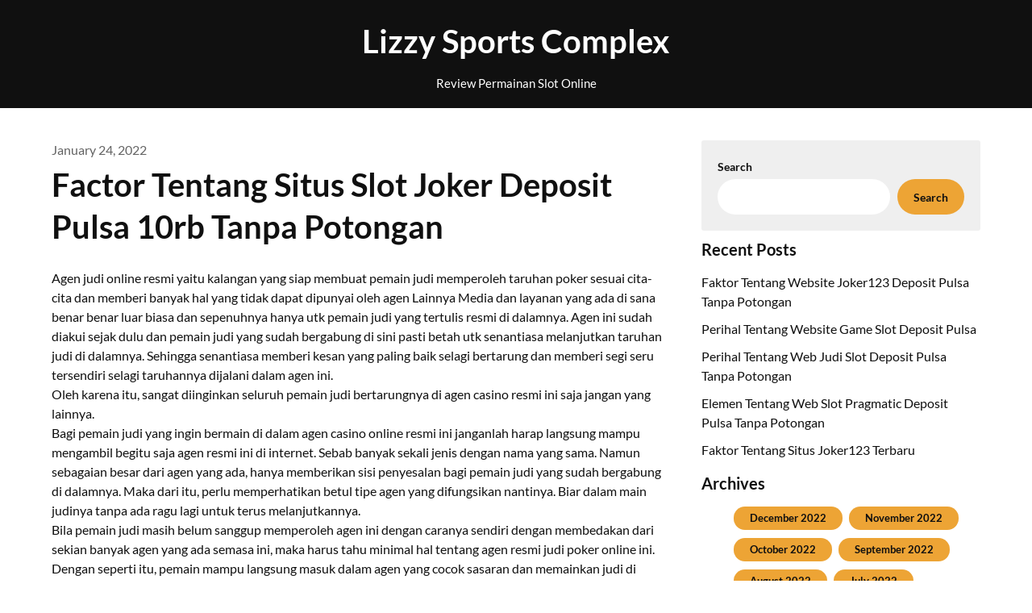

--- FILE ---
content_type: text/html; charset=UTF-8
request_url: https://lizzysportscomplex.com/factor-tentang-situs-slot-joker-deposit-pulsa-10rb-tanpa-potongan/
body_size: 9039
content:
<!doctype html>
<html lang="en-US">

<head>
	<meta charset="UTF-8">
	<meta name="viewport" content="width=device-width, initial-scale=1">
	<link rel="profile" href="https://gmpg.org/xfn/11">
	<title>Factor Tentang Situs Slot Joker Deposit Pulsa 10rb Tanpa Potongan &#8211; Lizzy Sports Complex</title>
<meta name='robots' content='max-image-preview:large' />
<link rel='dns-prefetch' href='//s.w.org' />
<link rel="alternate" type="application/rss+xml" title="Lizzy Sports Complex &raquo; Feed" href="https://lizzysportscomplex.com/feed/" />
<link rel="alternate" type="application/rss+xml" title="Lizzy Sports Complex &raquo; Comments Feed" href="https://lizzysportscomplex.com/comments/feed/" />
<link rel="alternate" type="application/rss+xml" title="Lizzy Sports Complex &raquo; Factor Tentang Situs Slot Joker Deposit Pulsa 10rb Tanpa Potongan Comments Feed" href="https://lizzysportscomplex.com/factor-tentang-situs-slot-joker-deposit-pulsa-10rb-tanpa-potongan/feed/" />
<script type="text/javascript">
window._wpemojiSettings = {"baseUrl":"https:\/\/s.w.org\/images\/core\/emoji\/13.1.0\/72x72\/","ext":".png","svgUrl":"https:\/\/s.w.org\/images\/core\/emoji\/13.1.0\/svg\/","svgExt":".svg","source":{"concatemoji":"https:\/\/lizzysportscomplex.com\/wp-includes\/js\/wp-emoji-release.min.js?ver=5.9.12"}};
/*! This file is auto-generated */
!function(e,a,t){var n,r,o,i=a.createElement("canvas"),p=i.getContext&&i.getContext("2d");function s(e,t){var a=String.fromCharCode;p.clearRect(0,0,i.width,i.height),p.fillText(a.apply(this,e),0,0);e=i.toDataURL();return p.clearRect(0,0,i.width,i.height),p.fillText(a.apply(this,t),0,0),e===i.toDataURL()}function c(e){var t=a.createElement("script");t.src=e,t.defer=t.type="text/javascript",a.getElementsByTagName("head")[0].appendChild(t)}for(o=Array("flag","emoji"),t.supports={everything:!0,everythingExceptFlag:!0},r=0;r<o.length;r++)t.supports[o[r]]=function(e){if(!p||!p.fillText)return!1;switch(p.textBaseline="top",p.font="600 32px Arial",e){case"flag":return s([127987,65039,8205,9895,65039],[127987,65039,8203,9895,65039])?!1:!s([55356,56826,55356,56819],[55356,56826,8203,55356,56819])&&!s([55356,57332,56128,56423,56128,56418,56128,56421,56128,56430,56128,56423,56128,56447],[55356,57332,8203,56128,56423,8203,56128,56418,8203,56128,56421,8203,56128,56430,8203,56128,56423,8203,56128,56447]);case"emoji":return!s([10084,65039,8205,55357,56613],[10084,65039,8203,55357,56613])}return!1}(o[r]),t.supports.everything=t.supports.everything&&t.supports[o[r]],"flag"!==o[r]&&(t.supports.everythingExceptFlag=t.supports.everythingExceptFlag&&t.supports[o[r]]);t.supports.everythingExceptFlag=t.supports.everythingExceptFlag&&!t.supports.flag,t.DOMReady=!1,t.readyCallback=function(){t.DOMReady=!0},t.supports.everything||(n=function(){t.readyCallback()},a.addEventListener?(a.addEventListener("DOMContentLoaded",n,!1),e.addEventListener("load",n,!1)):(e.attachEvent("onload",n),a.attachEvent("onreadystatechange",function(){"complete"===a.readyState&&t.readyCallback()})),(n=t.source||{}).concatemoji?c(n.concatemoji):n.wpemoji&&n.twemoji&&(c(n.twemoji),c(n.wpemoji)))}(window,document,window._wpemojiSettings);
</script>
<style type="text/css">
img.wp-smiley,
img.emoji {
	display: inline !important;
	border: none !important;
	box-shadow: none !important;
	height: 1em !important;
	width: 1em !important;
	margin: 0 0.07em !important;
	vertical-align: -0.1em !important;
	background: none !important;
	padding: 0 !important;
}
</style>
	<link rel='stylesheet' id='wp-block-library-css'  href='https://lizzysportscomplex.com/wp-includes/css/dist/block-library/style.min.css?ver=5.9.12' type='text/css' media='all' />
<style id='global-styles-inline-css' type='text/css'>
body{--wp--preset--color--black: #000000;--wp--preset--color--cyan-bluish-gray: #abb8c3;--wp--preset--color--white: #ffffff;--wp--preset--color--pale-pink: #f78da7;--wp--preset--color--vivid-red: #cf2e2e;--wp--preset--color--luminous-vivid-orange: #ff6900;--wp--preset--color--luminous-vivid-amber: #fcb900;--wp--preset--color--light-green-cyan: #7bdcb5;--wp--preset--color--vivid-green-cyan: #00d084;--wp--preset--color--pale-cyan-blue: #8ed1fc;--wp--preset--color--vivid-cyan-blue: #0693e3;--wp--preset--color--vivid-purple: #9b51e0;--wp--preset--gradient--vivid-cyan-blue-to-vivid-purple: linear-gradient(135deg,rgba(6,147,227,1) 0%,rgb(155,81,224) 100%);--wp--preset--gradient--light-green-cyan-to-vivid-green-cyan: linear-gradient(135deg,rgb(122,220,180) 0%,rgb(0,208,130) 100%);--wp--preset--gradient--luminous-vivid-amber-to-luminous-vivid-orange: linear-gradient(135deg,rgba(252,185,0,1) 0%,rgba(255,105,0,1) 100%);--wp--preset--gradient--luminous-vivid-orange-to-vivid-red: linear-gradient(135deg,rgba(255,105,0,1) 0%,rgb(207,46,46) 100%);--wp--preset--gradient--very-light-gray-to-cyan-bluish-gray: linear-gradient(135deg,rgb(238,238,238) 0%,rgb(169,184,195) 100%);--wp--preset--gradient--cool-to-warm-spectrum: linear-gradient(135deg,rgb(74,234,220) 0%,rgb(151,120,209) 20%,rgb(207,42,186) 40%,rgb(238,44,130) 60%,rgb(251,105,98) 80%,rgb(254,248,76) 100%);--wp--preset--gradient--blush-light-purple: linear-gradient(135deg,rgb(255,206,236) 0%,rgb(152,150,240) 100%);--wp--preset--gradient--blush-bordeaux: linear-gradient(135deg,rgb(254,205,165) 0%,rgb(254,45,45) 50%,rgb(107,0,62) 100%);--wp--preset--gradient--luminous-dusk: linear-gradient(135deg,rgb(255,203,112) 0%,rgb(199,81,192) 50%,rgb(65,88,208) 100%);--wp--preset--gradient--pale-ocean: linear-gradient(135deg,rgb(255,245,203) 0%,rgb(182,227,212) 50%,rgb(51,167,181) 100%);--wp--preset--gradient--electric-grass: linear-gradient(135deg,rgb(202,248,128) 0%,rgb(113,206,126) 100%);--wp--preset--gradient--midnight: linear-gradient(135deg,rgb(2,3,129) 0%,rgb(40,116,252) 100%);--wp--preset--duotone--dark-grayscale: url('#wp-duotone-dark-grayscale');--wp--preset--duotone--grayscale: url('#wp-duotone-grayscale');--wp--preset--duotone--purple-yellow: url('#wp-duotone-purple-yellow');--wp--preset--duotone--blue-red: url('#wp-duotone-blue-red');--wp--preset--duotone--midnight: url('#wp-duotone-midnight');--wp--preset--duotone--magenta-yellow: url('#wp-duotone-magenta-yellow');--wp--preset--duotone--purple-green: url('#wp-duotone-purple-green');--wp--preset--duotone--blue-orange: url('#wp-duotone-blue-orange');--wp--preset--font-size--small: 13px;--wp--preset--font-size--medium: 20px;--wp--preset--font-size--large: 36px;--wp--preset--font-size--x-large: 42px;}.has-black-color{color: var(--wp--preset--color--black) !important;}.has-cyan-bluish-gray-color{color: var(--wp--preset--color--cyan-bluish-gray) !important;}.has-white-color{color: var(--wp--preset--color--white) !important;}.has-pale-pink-color{color: var(--wp--preset--color--pale-pink) !important;}.has-vivid-red-color{color: var(--wp--preset--color--vivid-red) !important;}.has-luminous-vivid-orange-color{color: var(--wp--preset--color--luminous-vivid-orange) !important;}.has-luminous-vivid-amber-color{color: var(--wp--preset--color--luminous-vivid-amber) !important;}.has-light-green-cyan-color{color: var(--wp--preset--color--light-green-cyan) !important;}.has-vivid-green-cyan-color{color: var(--wp--preset--color--vivid-green-cyan) !important;}.has-pale-cyan-blue-color{color: var(--wp--preset--color--pale-cyan-blue) !important;}.has-vivid-cyan-blue-color{color: var(--wp--preset--color--vivid-cyan-blue) !important;}.has-vivid-purple-color{color: var(--wp--preset--color--vivid-purple) !important;}.has-black-background-color{background-color: var(--wp--preset--color--black) !important;}.has-cyan-bluish-gray-background-color{background-color: var(--wp--preset--color--cyan-bluish-gray) !important;}.has-white-background-color{background-color: var(--wp--preset--color--white) !important;}.has-pale-pink-background-color{background-color: var(--wp--preset--color--pale-pink) !important;}.has-vivid-red-background-color{background-color: var(--wp--preset--color--vivid-red) !important;}.has-luminous-vivid-orange-background-color{background-color: var(--wp--preset--color--luminous-vivid-orange) !important;}.has-luminous-vivid-amber-background-color{background-color: var(--wp--preset--color--luminous-vivid-amber) !important;}.has-light-green-cyan-background-color{background-color: var(--wp--preset--color--light-green-cyan) !important;}.has-vivid-green-cyan-background-color{background-color: var(--wp--preset--color--vivid-green-cyan) !important;}.has-pale-cyan-blue-background-color{background-color: var(--wp--preset--color--pale-cyan-blue) !important;}.has-vivid-cyan-blue-background-color{background-color: var(--wp--preset--color--vivid-cyan-blue) !important;}.has-vivid-purple-background-color{background-color: var(--wp--preset--color--vivid-purple) !important;}.has-black-border-color{border-color: var(--wp--preset--color--black) !important;}.has-cyan-bluish-gray-border-color{border-color: var(--wp--preset--color--cyan-bluish-gray) !important;}.has-white-border-color{border-color: var(--wp--preset--color--white) !important;}.has-pale-pink-border-color{border-color: var(--wp--preset--color--pale-pink) !important;}.has-vivid-red-border-color{border-color: var(--wp--preset--color--vivid-red) !important;}.has-luminous-vivid-orange-border-color{border-color: var(--wp--preset--color--luminous-vivid-orange) !important;}.has-luminous-vivid-amber-border-color{border-color: var(--wp--preset--color--luminous-vivid-amber) !important;}.has-light-green-cyan-border-color{border-color: var(--wp--preset--color--light-green-cyan) !important;}.has-vivid-green-cyan-border-color{border-color: var(--wp--preset--color--vivid-green-cyan) !important;}.has-pale-cyan-blue-border-color{border-color: var(--wp--preset--color--pale-cyan-blue) !important;}.has-vivid-cyan-blue-border-color{border-color: var(--wp--preset--color--vivid-cyan-blue) !important;}.has-vivid-purple-border-color{border-color: var(--wp--preset--color--vivid-purple) !important;}.has-vivid-cyan-blue-to-vivid-purple-gradient-background{background: var(--wp--preset--gradient--vivid-cyan-blue-to-vivid-purple) !important;}.has-light-green-cyan-to-vivid-green-cyan-gradient-background{background: var(--wp--preset--gradient--light-green-cyan-to-vivid-green-cyan) !important;}.has-luminous-vivid-amber-to-luminous-vivid-orange-gradient-background{background: var(--wp--preset--gradient--luminous-vivid-amber-to-luminous-vivid-orange) !important;}.has-luminous-vivid-orange-to-vivid-red-gradient-background{background: var(--wp--preset--gradient--luminous-vivid-orange-to-vivid-red) !important;}.has-very-light-gray-to-cyan-bluish-gray-gradient-background{background: var(--wp--preset--gradient--very-light-gray-to-cyan-bluish-gray) !important;}.has-cool-to-warm-spectrum-gradient-background{background: var(--wp--preset--gradient--cool-to-warm-spectrum) !important;}.has-blush-light-purple-gradient-background{background: var(--wp--preset--gradient--blush-light-purple) !important;}.has-blush-bordeaux-gradient-background{background: var(--wp--preset--gradient--blush-bordeaux) !important;}.has-luminous-dusk-gradient-background{background: var(--wp--preset--gradient--luminous-dusk) !important;}.has-pale-ocean-gradient-background{background: var(--wp--preset--gradient--pale-ocean) !important;}.has-electric-grass-gradient-background{background: var(--wp--preset--gradient--electric-grass) !important;}.has-midnight-gradient-background{background: var(--wp--preset--gradient--midnight) !important;}.has-small-font-size{font-size: var(--wp--preset--font-size--small) !important;}.has-medium-font-size{font-size: var(--wp--preset--font-size--medium) !important;}.has-large-font-size{font-size: var(--wp--preset--font-size--large) !important;}.has-x-large-font-size{font-size: var(--wp--preset--font-size--x-large) !important;}
</style>
<link rel='stylesheet' id='blogger-stories-parent-style-css'  href='https://lizzysportscomplex.com/wp-content/themes/petite-stories/style.css?ver=5.9.12' type='text/css' media='all' />
<link rel='stylesheet' id='blogger-stories-fonts-css'  href='https://lizzysportscomplex.com/wp-content/fonts/8550adeba400979139eeabbe24962a2b.css?ver=1.0' type='text/css' media='all' />
<link rel='stylesheet' id='petite-stories-font-awesome-css'  href='https://lizzysportscomplex.com/wp-content/themes/petite-stories/css/font-awesome.min.css?ver=5.9.12' type='text/css' media='all' />
<link rel='stylesheet' id='petite-stories-style-css'  href='https://lizzysportscomplex.com/wp-content/themes/blogger-stories/style.css?ver=5.9.12' type='text/css' media='all' />
<script type='text/javascript' src='https://lizzysportscomplex.com/wp-includes/js/jquery/jquery.min.js?ver=3.6.0' id='jquery-core-js'></script>
<script type='text/javascript' src='https://lizzysportscomplex.com/wp-includes/js/jquery/jquery-migrate.min.js?ver=3.3.2' id='jquery-migrate-js'></script>
<script type='text/javascript' src='https://lizzysportscomplex.com/wp-content/themes/petite-stories/js/lib/colcade.js?ver=1.2' id='petite-stories-colcade-masonry-js'></script>
<link rel="https://api.w.org/" href="https://lizzysportscomplex.com/wp-json/" /><link rel="alternate" type="application/json" href="https://lizzysportscomplex.com/wp-json/wp/v2/posts/819" /><link rel="EditURI" type="application/rsd+xml" title="RSD" href="https://lizzysportscomplex.com/xmlrpc.php?rsd" />
<link rel="wlwmanifest" type="application/wlwmanifest+xml" href="https://lizzysportscomplex.com/wp-includes/wlwmanifest.xml" /> 
<meta name="generator" content="WordPress 5.9.12" />
<link rel="canonical" href="https://lizzysportscomplex.com/factor-tentang-situs-slot-joker-deposit-pulsa-10rb-tanpa-potongan/" />
<link rel='shortlink' href='https://lizzysportscomplex.com/?p=819' />
<link rel="alternate" type="application/json+oembed" href="https://lizzysportscomplex.com/wp-json/oembed/1.0/embed?url=https%3A%2F%2Flizzysportscomplex.com%2Ffactor-tentang-situs-slot-joker-deposit-pulsa-10rb-tanpa-potongan%2F" />
<link rel="alternate" type="text/xml+oembed" href="https://lizzysportscomplex.com/wp-json/oembed/1.0/embed?url=https%3A%2F%2Flizzysportscomplex.com%2Ffactor-tentang-situs-slot-joker-deposit-pulsa-10rb-tanpa-potongan%2F&#038;format=xml" />
<link rel="pingback" href="https://lizzysportscomplex.com/xmlrpc.php">		<style type="text/css">
			/** BACKGROUND BOX FOR NAVIGATION */
						/** */

			.content-wrap.navigation-layout-large {
				width: 1480px;
				padding: 0;
			}

			.header-content-container.navigation-layout-large {
				padding: 25px 0 20px;
			}

			.header-content-author-container,
			.header-content-some-container {
				display: flex;
				align-items: center;
				min-width: 300px;
				max-width: 300px;
			}

			.header-content-some-container {
				justify-content: right;
			}

			.header-content-some-container a {
				text-align: center;
			}

			.logo-container.navigation-layout-large {
				text-align: center;
				width: 100%;
				max-width: calc(100% - 600px);
				padding: 0 10px;
			}

			.header-author-container-img-wrapper {
				min-width: 60px;
				min-height: 60px;
				max-width: 60px;
				max-height: 60px;
				margin-right: 10px;
				border-radius: 50%;
				border-style: solid;
				border-width: 2px;
				border-color: var(--petite-stories-primary);
				overflow: hidden;
				background-size: contain;
				background-repeat: no-repeat;
				background-position: center;
			}

			.header-author-container-text-wrapper .header-author-name {
				display: block;
				font-size: 22px;
				font-weight: 500;
				font-family: 'Pacifico', lato, helvetica;
				color: var(--petite-stories-dark-2);
			}

			.header-author-container-text-wrapper .header-author-tagline {
				margin: 0;
				font-weight: 500;
				font-size: 14px;
				display: block;
				color: var(--petite-stories-light-3);
				font-style: italic;
			}

			.logo-container a.custom-logo-link {
				margin-top: 0px;
			}

			.navigation-layout-large .site-title {
				font-size: 40px;
				margin: 0 0 15px 0;
			}

			p.logodescription {
				margin-top: 0;
			}

			.header-content-some-container a {
				background-color: var(--petite-stories-primary);
				border-radius: 25px;
				padding: 15px 25px;
				font-family: 'Poppins';
				font-weight: 600;
				font-size: 13px;
				text-decoration: none;
				display: inline-block;
				-webkit-transition: 0.2s all;
				-o-transition: 0.2s all;
				transition: 0.2s all;
			}

			.header-content-some-container a:hover {
				background-color: var(--petite-stories-primary-dark);
			}

			.navigation-layout-large .center-main-menu {
				max-width: 100%;
			}

			.navigation-layout-large .center-main-menu .pmenu {
				text-align: center;
				float: none;
			}

			.navigation-layout-large .center-main-menu .wc-nav-content {
				justify-content: center;
			}


			.custom-logo-link img {
				width: auto;
				max-height: 65px;
			}

			.add-blog-to-sidebar .all-blog-articles .blogposts-list {
				width: 100%;
				max-width: 100%;
			}

			.petite-stories-colcade-column {
				-webkit-box-flex: 1;
				-webkit-flex-grow: 1;
				-ms-flex-positive: 1;
				flex-grow: 1;
				margin-right: 2%;
			}

			.petite-stories-colcade-column.petite-stories-colcade-last {
				margin-right: 0;
			}

			.petite-stories-colcade-column {
				max-width: 31%;
			}

			@media screen and (max-width: 1024px) {
				.petite-stories-colcade-column {
					max-width: 48%;
				}

				.petite-stories-colcade-column.petite-stories-colcade-last {
					display: none;
				}
			}

			@media screen and (max-width: 600px) {
				.petite-stories-colcade-column {
					max-width: 100%;
				}

				.petite-stories-colcade-column:not(.petite-stories-colcade-first) {
					display: none !important;
				}

				.petite-stories-colcade-column.petite-stories-colcade-first {
					display: block !important;
				}
			}

			.blogposts-list .featured-thumbnail {
				border-radius: 8px;
				height: 500px;
				display: flex;
				align-items: center;
				justify-content: center;
				overflow: hidden;
			}

			.related-posts-posts .blogposts-list .featured-thumbnail {
				height: 300px;
			}

			.blogposts-list .featured-thumbnail img {
				z-index: 1;
				border-radius: 0;
				width: auto;
				height: auto;
				max-height: 100%;
			}

			.blogposts-list .featured-thumbnail .featured-img-category {
				z-index: 2;
			}

			.blogposts-list .featured-img-bg-blur {
				border-radius: 8px;
				width: 100%;
				height: 100%;
				position: absolute;
				top: 0;
				left: 0;
				background-size: cover;
				background-position: center;
				filter: blur(5px);
				opacity: .5;
			}

			.featured-thumbnail-cropped {
				position: relative;
				border-radius: 8px;
				min-height: 460px;
				display: flex;
				align-items: center;
				justify-content: center;
				overflow: hidden;
			}

			@media screen and (max-width: 1024px) {
				.featured-thumbnail-cropped {
					min-height: 300px;
				}
			}

			.featured-thumbnail-cropped img {
				width: auto;
				height: auto;
				max-height: 100%;
			}

			.featured-thumbnail-cropped .featured-img-bg-blur {
				border-radius: 8px;
				width: 100%;
				height: 100%;
				position: absolute;
				top: 0;
				left: 0;
				background-size: cover;
				background-position: center;
				filter: blur(5px);
				opacity: .5;
			}

			.featured-thumbnail-cropped img {
				z-index: 1;
			}

			
			/** COLOR SCHEME **/
			:root {
				--petite-stories-primary: #eda435;
				--petite-stories-primary-dark: #c6882a;
				--petite-stories-secondary: #eda435;
				--petite-stories-secondary-dark: #c6882a;
				--petite-stories-tertiary: #eda435;
				--petite-stories-tertiary-dark: #c6882a;
				--petite-stories-foreground: #101010;
				--petite-stories-background: #ffffff;
				--petite-stories-light-1: #fff9c4;
				--petite-stories-light-2: #efefef;
				--petite-stories-light-3: #a0816a;
				--petite-stories-dark-1: #717171;
				--petite-stories-dark-2: #646464;
				--petite-stories-dark-3: #ffc106;
			}

			/** COLOR SCHEME **/
		</style>
</head>

<body class="post-template-default single single-post postid-819 single-format-standard masthead-fixed">
	<svg xmlns="http://www.w3.org/2000/svg" viewBox="0 0 0 0" width="0" height="0" focusable="false" role="none" style="visibility: hidden; position: absolute; left: -9999px; overflow: hidden;" ><defs><filter id="wp-duotone-dark-grayscale"><feColorMatrix color-interpolation-filters="sRGB" type="matrix" values=" .299 .587 .114 0 0 .299 .587 .114 0 0 .299 .587 .114 0 0 .299 .587 .114 0 0 " /><feComponentTransfer color-interpolation-filters="sRGB" ><feFuncR type="table" tableValues="0 0.49803921568627" /><feFuncG type="table" tableValues="0 0.49803921568627" /><feFuncB type="table" tableValues="0 0.49803921568627" /><feFuncA type="table" tableValues="1 1" /></feComponentTransfer><feComposite in2="SourceGraphic" operator="in" /></filter></defs></svg><svg xmlns="http://www.w3.org/2000/svg" viewBox="0 0 0 0" width="0" height="0" focusable="false" role="none" style="visibility: hidden; position: absolute; left: -9999px; overflow: hidden;" ><defs><filter id="wp-duotone-grayscale"><feColorMatrix color-interpolation-filters="sRGB" type="matrix" values=" .299 .587 .114 0 0 .299 .587 .114 0 0 .299 .587 .114 0 0 .299 .587 .114 0 0 " /><feComponentTransfer color-interpolation-filters="sRGB" ><feFuncR type="table" tableValues="0 1" /><feFuncG type="table" tableValues="0 1" /><feFuncB type="table" tableValues="0 1" /><feFuncA type="table" tableValues="1 1" /></feComponentTransfer><feComposite in2="SourceGraphic" operator="in" /></filter></defs></svg><svg xmlns="http://www.w3.org/2000/svg" viewBox="0 0 0 0" width="0" height="0" focusable="false" role="none" style="visibility: hidden; position: absolute; left: -9999px; overflow: hidden;" ><defs><filter id="wp-duotone-purple-yellow"><feColorMatrix color-interpolation-filters="sRGB" type="matrix" values=" .299 .587 .114 0 0 .299 .587 .114 0 0 .299 .587 .114 0 0 .299 .587 .114 0 0 " /><feComponentTransfer color-interpolation-filters="sRGB" ><feFuncR type="table" tableValues="0.54901960784314 0.98823529411765" /><feFuncG type="table" tableValues="0 1" /><feFuncB type="table" tableValues="0.71764705882353 0.25490196078431" /><feFuncA type="table" tableValues="1 1" /></feComponentTransfer><feComposite in2="SourceGraphic" operator="in" /></filter></defs></svg><svg xmlns="http://www.w3.org/2000/svg" viewBox="0 0 0 0" width="0" height="0" focusable="false" role="none" style="visibility: hidden; position: absolute; left: -9999px; overflow: hidden;" ><defs><filter id="wp-duotone-blue-red"><feColorMatrix color-interpolation-filters="sRGB" type="matrix" values=" .299 .587 .114 0 0 .299 .587 .114 0 0 .299 .587 .114 0 0 .299 .587 .114 0 0 " /><feComponentTransfer color-interpolation-filters="sRGB" ><feFuncR type="table" tableValues="0 1" /><feFuncG type="table" tableValues="0 0.27843137254902" /><feFuncB type="table" tableValues="0.5921568627451 0.27843137254902" /><feFuncA type="table" tableValues="1 1" /></feComponentTransfer><feComposite in2="SourceGraphic" operator="in" /></filter></defs></svg><svg xmlns="http://www.w3.org/2000/svg" viewBox="0 0 0 0" width="0" height="0" focusable="false" role="none" style="visibility: hidden; position: absolute; left: -9999px; overflow: hidden;" ><defs><filter id="wp-duotone-midnight"><feColorMatrix color-interpolation-filters="sRGB" type="matrix" values=" .299 .587 .114 0 0 .299 .587 .114 0 0 .299 .587 .114 0 0 .299 .587 .114 0 0 " /><feComponentTransfer color-interpolation-filters="sRGB" ><feFuncR type="table" tableValues="0 0" /><feFuncG type="table" tableValues="0 0.64705882352941" /><feFuncB type="table" tableValues="0 1" /><feFuncA type="table" tableValues="1 1" /></feComponentTransfer><feComposite in2="SourceGraphic" operator="in" /></filter></defs></svg><svg xmlns="http://www.w3.org/2000/svg" viewBox="0 0 0 0" width="0" height="0" focusable="false" role="none" style="visibility: hidden; position: absolute; left: -9999px; overflow: hidden;" ><defs><filter id="wp-duotone-magenta-yellow"><feColorMatrix color-interpolation-filters="sRGB" type="matrix" values=" .299 .587 .114 0 0 .299 .587 .114 0 0 .299 .587 .114 0 0 .299 .587 .114 0 0 " /><feComponentTransfer color-interpolation-filters="sRGB" ><feFuncR type="table" tableValues="0.78039215686275 1" /><feFuncG type="table" tableValues="0 0.94901960784314" /><feFuncB type="table" tableValues="0.35294117647059 0.47058823529412" /><feFuncA type="table" tableValues="1 1" /></feComponentTransfer><feComposite in2="SourceGraphic" operator="in" /></filter></defs></svg><svg xmlns="http://www.w3.org/2000/svg" viewBox="0 0 0 0" width="0" height="0" focusable="false" role="none" style="visibility: hidden; position: absolute; left: -9999px; overflow: hidden;" ><defs><filter id="wp-duotone-purple-green"><feColorMatrix color-interpolation-filters="sRGB" type="matrix" values=" .299 .587 .114 0 0 .299 .587 .114 0 0 .299 .587 .114 0 0 .299 .587 .114 0 0 " /><feComponentTransfer color-interpolation-filters="sRGB" ><feFuncR type="table" tableValues="0.65098039215686 0.40392156862745" /><feFuncG type="table" tableValues="0 1" /><feFuncB type="table" tableValues="0.44705882352941 0.4" /><feFuncA type="table" tableValues="1 1" /></feComponentTransfer><feComposite in2="SourceGraphic" operator="in" /></filter></defs></svg><svg xmlns="http://www.w3.org/2000/svg" viewBox="0 0 0 0" width="0" height="0" focusable="false" role="none" style="visibility: hidden; position: absolute; left: -9999px; overflow: hidden;" ><defs><filter id="wp-duotone-blue-orange"><feColorMatrix color-interpolation-filters="sRGB" type="matrix" values=" .299 .587 .114 0 0 .299 .587 .114 0 0 .299 .587 .114 0 0 .299 .587 .114 0 0 " /><feComponentTransfer color-interpolation-filters="sRGB" ><feFuncR type="table" tableValues="0.098039215686275 1" /><feFuncG type="table" tableValues="0 0.66274509803922" /><feFuncB type="table" tableValues="0.84705882352941 0.41960784313725" /><feFuncA type="table" tableValues="1 1" /></feComponentTransfer><feComposite in2="SourceGraphic" operator="in" /></filter></defs></svg>	<a class="skip-link screen-reader-text" href="#content">Skip to content</a>

	<header id="masthead" class="sheader site-header clearfix">
		        <nav id="primary-site-navigation" class="primary-menu main-navigation clearfix">
                        <div class="top-nav-wrapper">
                <div class="content-wrap navigation-layout-large">
                    <div class="header-content-container navigation-layout-large">
                        <div class="header-content-author-container">
                                                        <div class="header-author-container-text-wrapper">
                                <span class="header-author-name"></span>
                                <span class="header-author-tagline"></span>
                            </div>
                        </div>
                        <div class="logo-container navigation-layout-large">
                                                        <a class="logofont site-title" href="https://lizzysportscomplex.com/" rel="home">Lizzy Sports Complex</a>
                                                            <p class="logodescription site-description">Review Permainan Slot Online</p>
                                                    </div>
                        <div class="header-content-some-container">
                                                    </div>
                    </div>
                                    </div>
            </div>
        </nav>
		<div class="super-menu clearfix menu-offconvas-mobile-only">
			<div class="super-menu-inner">
				<div class="header-content-container">
					<div class="mob-logo-wrap">
																				
								<a class="logofont site-title" href="https://lizzysportscomplex.com/" rel="home">Lizzy Sports Complex</a>
																	<p class="logodescription site-description">Review Permainan Slot Online</p>
								
													</div>


									</div>
			</div>
		</div>
	</header>

			<!-- Header img -->
				<!-- / Header img -->
	
	<div class="content-wrap">
		<!-- Upper widgets -->
				<!-- / Upper widgets -->
	</div>


	
<div id="content" class="site-content clearfix">     <div class="content-wrap">
                <div id="primary" class="featured-content content-area ">
            <main id="main" class="site-main">
                
<article id="post-819" class="posts-entry fbox post-819 post type-post status-publish format-standard hentry category-online-games tag-agen-slot-joker123">
	<header class="entry-header">
					<div class="entry-meta">
				<span class="posted-on"><a href="https://lizzysportscomplex.com/factor-tentang-situs-slot-joker-deposit-pulsa-10rb-tanpa-potongan/" rel="bookmark"><time class="entry-date published updated" datetime="2022-01-24T16:59:34+00:00">January 24, 2022</time></a></span>			</div>
				<h1 class="entry-title">Factor Tentang Situs Slot Joker Deposit Pulsa 10rb Tanpa Potongan</h1>	</header><!-- .entry-header -->

	<div class="entry-content">
		<p>Agen judi online resmi yaitu kalangan yang siap membuat pemain judi memperoleh taruhan poker sesuai cita-cita dan memberi banyak hal yang tidak dapat dipunyai oleh agen Lainnya Media dan layanan yang ada di sana benar benar luar biasa dan sepenuhnya hanya utk pemain judi yang tertulis resmi di dalamnya. Agen ini sudah diakui sejak dulu dan pemain judi yang sudah bergabung di sini pasti betah utk senantiasa melanjutkan taruhan judi di dalamnya. Sehingga senantiasa memberi kesan yang paling baik selagi bertarung dan memberi segi seru tersendiri selagi taruhannya dijalani dalam agen ini.<br />
Oleh karena itu, sangat diinginkan seluruh pemain judi bertarungnya di agen casino resmi ini saja jangan yang lainnya.<br />
Bagi pemain judi yang ingin bermain di dalam agen casino online resmi ini janganlah harap langsung mampu mengambil begitu saja agen resmi ini di internet. Sebab banyak sekali jenis dengan nama yang sama. Namun sebagaian besar dari agen yang ada, hanya memberikan sisi penyesalan bagi pemain judi yang sudah bergabung di dalamnya. Maka dari itu, perlu memperhatikan betul tipe agen yang difungsikan nantinya. Biar dalam main judinya tanpa ada ragu lagi untuk terus melanjutkannya.<br />
Bila pemain judi masih belum sanggup memperoleh agen ini dengan caranya sendiri dengan membedakan dari sekian banyak agen yang ada semasa ini, maka harus tahu minimal hal tentang agen resmi judi poker online ini. Dengan seperti itu, pemain mampu langsung masuk dalam agen yang cocok sasaran dan memainkan judi di dalamnya. Untuk hal-hal yang wajib diperhatikan dan dipahami oleh pemain judi tentang agen resmi adalah:<br />
Game yang dimiliki oleh agen casino resmi paling baik dan terpercaya dan itu selalu membuat pemain judi yang bergabung di sana senantiasa bertarung tanpa ada hal yang mengganggu sama sekali. Pemain judi dapat langsung pilih sendiri kategori judi online yang akan dimainkannya dan itu hanya menggunakan satu akun dari pemain judi saja, tidak perlu menambah akun lain. Permainan judi di sini mampu dipilih sesuka hati dan setiap harinya tidak ada batasan untuk Membawa Seluruhnya judi poker dapat dicoba sesuai selera.<br />
Selagi masa taruhan judinya terjadi pemain mendapatkan keamanan yang bermutu dan itu memberi dukungan penuh bahwa judi online tersebut piawai terjadi sesuai Harapan Apapun Hambatan kendala atau problem semasih taruhan judi tidak akan ada lagi. Sebab semuanya sudah dijamin oleh pihak agen casino yang memiliki berbagai permainan mernarik sepenuhnya. Pemain judi mendapati sistem main-main yang sangat mudah memahamkan dan jikalau ada yang belum paham piawai memakai anjuran yang disediakan. Seluruhnya yang bermain judi di sini dijamin senantiasa memainkan judi tiap-tiap hari.<br />
Jangan sampai khawatir selagi pemain bertarung judinya di agen judi online ini layanan apapun yang bersangkutan dengan judi poker tentu memuaskan. Salah satunya pada saat pemain judi mencari solusi atas masalah yang dihadapinya dan itu tidak mahir diselesaikan sendiri dengan caranya. Maka langsung saja mengadukan semuanya pada pelayanan ini. Sebab semuanya ada jalan keuarnya pada saat memanfaatkan layanan ini. Seluruh pemain judi dapat memanfaatkan juga untuk lebih mudah dalam mengumpulkan kemenangan menjanjikan di sini.<br />
Pada saat pemain judi sudah bergabung di dalam agen casino resmi ini pastinya tersedia info lengkap dan senantiasa aktual tiap-tiap harinya. Dengan kabar ini pemain judi bisa memakainya pada saat bertarung judi dan semuanya langsung direalisasikan pada saat taruhan judinya Berjalan Bila pemain ingin mengintip berkembangnya judi poker dunia, di sini juga disediakan dan itu mampu dipelajari. Informasi yang ada di sini juga mahir memberi menginspirasi sendiri pada saat bertarung judi.</p>
			<div class="category-and-tags">
				<a href="https://lizzysportscomplex.com/category/online-games/" rel="category tag">Online Games</a>									<a href="https://lizzysportscomplex.com/tag/agen-slot-joker123/" rel="tag">Agen Slot Joker123</a>							</div>
		

	</div><!-- .entry-content -->
</article><!-- #post-819 -->
	<nav class="navigation post-navigation" aria-label="Posts">
		<h2 class="screen-reader-text">Post navigation</h2>
		<div class="nav-links"><div class="nav-previous"><a href="https://lizzysportscomplex.com/factor-tentang-website-agen-slot-bonus-new-member-100/" rel="prev">Previous post</a></div><div class="nav-next"><a href="https://lizzysportscomplex.com/hal-tentang-websites-bandar-judi-4d/" rel="next">Next post</a></div></div>
	</nav>
            </main><!-- #main -->
        </div><!-- #primary -->

        
<aside id="secondary" class="featured-sidebar blog-sidebar-wrapper widget-area">
    <section id="block-2" class="widget widget_block widget_search"><form role="search" method="get" action="https://lizzysportscomplex.com/" class="wp-block-search__button-outside wp-block-search__text-button wp-block-search"><label for="wp-block-search__input-1" class="wp-block-search__label">Search</label><div class="wp-block-search__inside-wrapper " ><input type="search" id="wp-block-search__input-1" class="wp-block-search__input " name="s" value="" placeholder=""  required /><button type="submit" class="wp-block-search__button  "  >Search</button></div></form></section><section id="block-3" class="widget widget_block"><div class="wp-container-1 wp-block-group"><div class="wp-block-group__inner-container"><h2>Recent Posts</h2><ul class="wp-block-latest-posts__list wp-block-latest-posts"><li><a href="https://lizzysportscomplex.com/faktor-tentang-website-joker123-deposit-pulsa-tanpa-potongan/">Faktor Tentang Website Joker123 Deposit Pulsa Tanpa Potongan</a></li>
<li><a href="https://lizzysportscomplex.com/perihal-tentang-website-game-slot-deposit-pulsa/">Perihal Tentang Website Game Slot Deposit Pulsa</a></li>
<li><a href="https://lizzysportscomplex.com/perihal-tentang-web-judi-slot-deposit-pulsa-tanpa-potongan/">Perihal Tentang Web Judi Slot Deposit Pulsa Tanpa Potongan</a></li>
<li><a href="https://lizzysportscomplex.com/elemen-tentang-web-slot-pragmatic-deposit-pulsa-tanpa-potongan/">Elemen Tentang Web Slot Pragmatic Deposit Pulsa Tanpa Potongan</a></li>
<li><a href="https://lizzysportscomplex.com/faktor-tentang-situs-joker123-terbaru/">Faktor Tentang Situs Joker123 Terbaru</a></li>
</ul></div></div></section><section id="block-5" class="widget widget_block"><div class="wp-container-2 wp-block-group"><div class="wp-block-group__inner-container"><h2>Archives</h2><ul class=" wp-block-archives-list wp-block-archives">	<li><a href='https://lizzysportscomplex.com/2022/12/'>December 2022</a></li>
	<li><a href='https://lizzysportscomplex.com/2022/11/'>November 2022</a></li>
	<li><a href='https://lizzysportscomplex.com/2022/10/'>October 2022</a></li>
	<li><a href='https://lizzysportscomplex.com/2022/09/'>September 2022</a></li>
	<li><a href='https://lizzysportscomplex.com/2022/08/'>August 2022</a></li>
	<li><a href='https://lizzysportscomplex.com/2022/07/'>July 2022</a></li>
	<li><a href='https://lizzysportscomplex.com/2022/06/'>June 2022</a></li>
	<li><a href='https://lizzysportscomplex.com/2022/05/'>May 2022</a></li>
	<li><a href='https://lizzysportscomplex.com/2022/04/'>April 2022</a></li>
	<li><a href='https://lizzysportscomplex.com/2022/03/'>March 2022</a></li>
	<li><a href='https://lizzysportscomplex.com/2022/02/'>February 2022</a></li>
	<li><a href='https://lizzysportscomplex.com/2022/01/'>January 2022</a></li>
	<li><a href='https://lizzysportscomplex.com/2021/12/'>December 2021</a></li>
	<li><a href='https://lizzysportscomplex.com/2021/11/'>November 2021</a></li>
	<li><a href='https://lizzysportscomplex.com/2021/10/'>October 2021</a></li>
	<li><a href='https://lizzysportscomplex.com/2021/09/'>September 2021</a></li>
	<li><a href='https://lizzysportscomplex.com/2021/08/'>August 2021</a></li>
	<li><a href='https://lizzysportscomplex.com/2021/07/'>July 2021</a></li>
	<li><a href='https://lizzysportscomplex.com/2021/06/'>June 2021</a></li>
	<li><a href='https://lizzysportscomplex.com/2021/05/'>May 2021</a></li>
	<li><a href='https://lizzysportscomplex.com/2021/04/'>April 2021</a></li>
	<li><a href='https://lizzysportscomplex.com/2021/03/'>March 2021</a></li>
	<li><a href='https://lizzysportscomplex.com/2021/02/'>February 2021</a></li>
	<li><a href='https://lizzysportscomplex.com/2021/01/'>January 2021</a></li>
	<li><a href='https://lizzysportscomplex.com/2020/12/'>December 2020</a></li>
	<li><a href='https://lizzysportscomplex.com/2020/11/'>November 2020</a></li>
	<li><a href='https://lizzysportscomplex.com/2020/10/'>October 2020</a></li>
	<li><a href='https://lizzysportscomplex.com/2020/09/'>September 2020</a></li>
	<li><a href='https://lizzysportscomplex.com/2020/08/'>August 2020</a></li>
	<li><a href='https://lizzysportscomplex.com/2020/07/'>July 2020</a></li>
	<li><a href='https://lizzysportscomplex.com/2020/06/'>June 2020</a></li>
	<li><a href='https://lizzysportscomplex.com/2020/05/'>May 2020</a></li>
	<li><a href='https://lizzysportscomplex.com/2020/04/'>April 2020</a></li>
	<li><a href='https://lizzysportscomplex.com/2020/03/'>March 2020</a></li>
	<li><a href='https://lizzysportscomplex.com/2020/02/'>February 2020</a></li>
	<li><a href='https://lizzysportscomplex.com/2020/01/'>January 2020</a></li>
	<li><a href='https://lizzysportscomplex.com/2019/12/'>December 2019</a></li>
	<li><a href='https://lizzysportscomplex.com/2019/11/'>November 2019</a></li>
	<li><a href='https://lizzysportscomplex.com/2019/10/'>October 2019</a></li>
</ul></div></div></section><section id="custom_html-2" class="widget_text widget widget_custom_html"><div class="textwidget custom-html-widget"><a href="https://lutinaspizzeria.com">slot online resmi</a></div></section><section id="block-6" class="widget widget_block"><div class="wp-container-3 wp-block-group"><div class="wp-block-group__inner-container"><h2>Categories</h2><ul class="wp-block-categories-list wp-block-categories">	<li class="cat-item cat-item-1"><a href="https://lizzysportscomplex.com/category/online-games/">Online Games</a>
</li>
</ul></div></div></section></aside>
    </div>
</div><!-- #content -->



<footer id="colophon" class="site-footer clearfix">

	<div class="content-wrap">
		
	</div>

	<div class="site-info">
		&copy;2026 Lizzy Sports Complex		<span class="footer-info-right">
			 | WordPress Theme by <a href="https://superbthemes.com/"> SuperbThemes</a>
		</span>
	</div><!-- .site-info -->


</footer><!-- #colophon -->


<div id="smobile-menu" class="mobile-only"></div>
<div id="mobile-menu-overlay"></div>

<style>.wp-container-1 .alignleft { float: left; margin-right: 2em; }.wp-container-1 .alignright { float: right; margin-left: 2em; }</style>
<style>.wp-container-2 .alignleft { float: left; margin-right: 2em; }.wp-container-2 .alignright { float: right; margin-left: 2em; }</style>
<style>.wp-container-3 .alignleft { float: left; margin-right: 2em; }.wp-container-3 .alignright { float: right; margin-left: 2em; }</style>
<script type='text/javascript' src='https://lizzysportscomplex.com/wp-content/themes/petite-stories/js/colcade-init.js?ver=1.2' id='petite-stories-colcade-masonry-init-js'></script>
<script type='text/javascript' src='https://lizzysportscomplex.com/wp-content/themes/petite-stories/js/navigation.js?ver=20170823' id='petite-stories-navigation-js'></script>
<script type='text/javascript' src='https://lizzysportscomplex.com/wp-content/themes/petite-stories/js/skip-link-focus-fix.js?ver=20170823' id='petite-stories-skip-link-focus-fix-js'></script>
<script type='text/javascript' src='https://lizzysportscomplex.com/wp-content/themes/petite-stories/js/script.js?ver=20160720' id='petite-stories-script-js'></script>
<script type='text/javascript' src='https://lizzysportscomplex.com/wp-content/themes/petite-stories/js/accessibility.js?ver=20160720' id='petite-stories-accessibility-js'></script>
    <script>
        "use strict";
        /(trident|msie)/i.test(navigator.userAgent) && document.getElementById && window.addEventListener && window.addEventListener("hashchange", function() {
            var t, e = location.hash.substring(1);
            /^[A-z0-9_-]+$/.test(e) && (t = document.getElementById(e)) && (/^(?:a|select|input|button|textarea)$/i.test(t.tagName) || (t.tabIndex = -1), t.focus())
        }, !1);
    </script>
<script defer src="https://static.cloudflareinsights.com/beacon.min.js/vcd15cbe7772f49c399c6a5babf22c1241717689176015" integrity="sha512-ZpsOmlRQV6y907TI0dKBHq9Md29nnaEIPlkf84rnaERnq6zvWvPUqr2ft8M1aS28oN72PdrCzSjY4U6VaAw1EQ==" data-cf-beacon='{"version":"2024.11.0","token":"8dac66a1e47c40f6abf9d4a1dafa076a","r":1,"server_timing":{"name":{"cfCacheStatus":true,"cfEdge":true,"cfExtPri":true,"cfL4":true,"cfOrigin":true,"cfSpeedBrain":true},"location_startswith":null}}' crossorigin="anonymous"></script>
</body>

</html>